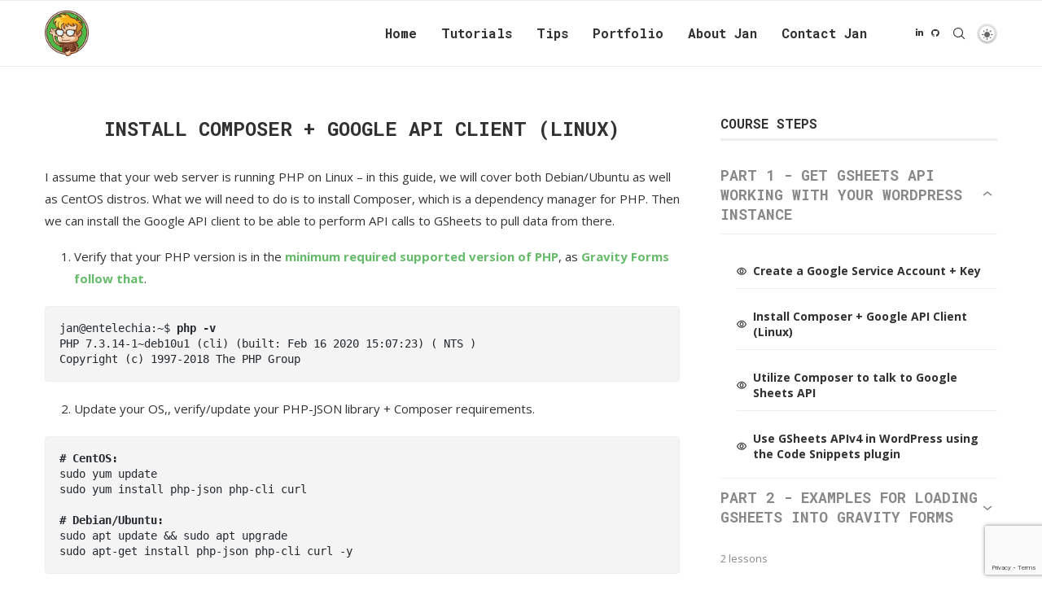

--- FILE ---
content_type: text/html; charset=utf-8
request_url: https://www.google.com/recaptcha/api2/anchor?ar=1&k=6LeS2WUaAAAAAPkUy31aDc_gktPY4IKbPEuk3abd&co=aHR0cHM6Ly9iYWNoZWxvci10ZWNoLmNvbTo0NDM.&hl=en&v=PoyoqOPhxBO7pBk68S4YbpHZ&size=invisible&anchor-ms=20000&execute-ms=30000&cb=djlp0cri0kvn
body_size: 48674
content:
<!DOCTYPE HTML><html dir="ltr" lang="en"><head><meta http-equiv="Content-Type" content="text/html; charset=UTF-8">
<meta http-equiv="X-UA-Compatible" content="IE=edge">
<title>reCAPTCHA</title>
<style type="text/css">
/* cyrillic-ext */
@font-face {
  font-family: 'Roboto';
  font-style: normal;
  font-weight: 400;
  font-stretch: 100%;
  src: url(//fonts.gstatic.com/s/roboto/v48/KFO7CnqEu92Fr1ME7kSn66aGLdTylUAMa3GUBHMdazTgWw.woff2) format('woff2');
  unicode-range: U+0460-052F, U+1C80-1C8A, U+20B4, U+2DE0-2DFF, U+A640-A69F, U+FE2E-FE2F;
}
/* cyrillic */
@font-face {
  font-family: 'Roboto';
  font-style: normal;
  font-weight: 400;
  font-stretch: 100%;
  src: url(//fonts.gstatic.com/s/roboto/v48/KFO7CnqEu92Fr1ME7kSn66aGLdTylUAMa3iUBHMdazTgWw.woff2) format('woff2');
  unicode-range: U+0301, U+0400-045F, U+0490-0491, U+04B0-04B1, U+2116;
}
/* greek-ext */
@font-face {
  font-family: 'Roboto';
  font-style: normal;
  font-weight: 400;
  font-stretch: 100%;
  src: url(//fonts.gstatic.com/s/roboto/v48/KFO7CnqEu92Fr1ME7kSn66aGLdTylUAMa3CUBHMdazTgWw.woff2) format('woff2');
  unicode-range: U+1F00-1FFF;
}
/* greek */
@font-face {
  font-family: 'Roboto';
  font-style: normal;
  font-weight: 400;
  font-stretch: 100%;
  src: url(//fonts.gstatic.com/s/roboto/v48/KFO7CnqEu92Fr1ME7kSn66aGLdTylUAMa3-UBHMdazTgWw.woff2) format('woff2');
  unicode-range: U+0370-0377, U+037A-037F, U+0384-038A, U+038C, U+038E-03A1, U+03A3-03FF;
}
/* math */
@font-face {
  font-family: 'Roboto';
  font-style: normal;
  font-weight: 400;
  font-stretch: 100%;
  src: url(//fonts.gstatic.com/s/roboto/v48/KFO7CnqEu92Fr1ME7kSn66aGLdTylUAMawCUBHMdazTgWw.woff2) format('woff2');
  unicode-range: U+0302-0303, U+0305, U+0307-0308, U+0310, U+0312, U+0315, U+031A, U+0326-0327, U+032C, U+032F-0330, U+0332-0333, U+0338, U+033A, U+0346, U+034D, U+0391-03A1, U+03A3-03A9, U+03B1-03C9, U+03D1, U+03D5-03D6, U+03F0-03F1, U+03F4-03F5, U+2016-2017, U+2034-2038, U+203C, U+2040, U+2043, U+2047, U+2050, U+2057, U+205F, U+2070-2071, U+2074-208E, U+2090-209C, U+20D0-20DC, U+20E1, U+20E5-20EF, U+2100-2112, U+2114-2115, U+2117-2121, U+2123-214F, U+2190, U+2192, U+2194-21AE, U+21B0-21E5, U+21F1-21F2, U+21F4-2211, U+2213-2214, U+2216-22FF, U+2308-230B, U+2310, U+2319, U+231C-2321, U+2336-237A, U+237C, U+2395, U+239B-23B7, U+23D0, U+23DC-23E1, U+2474-2475, U+25AF, U+25B3, U+25B7, U+25BD, U+25C1, U+25CA, U+25CC, U+25FB, U+266D-266F, U+27C0-27FF, U+2900-2AFF, U+2B0E-2B11, U+2B30-2B4C, U+2BFE, U+3030, U+FF5B, U+FF5D, U+1D400-1D7FF, U+1EE00-1EEFF;
}
/* symbols */
@font-face {
  font-family: 'Roboto';
  font-style: normal;
  font-weight: 400;
  font-stretch: 100%;
  src: url(//fonts.gstatic.com/s/roboto/v48/KFO7CnqEu92Fr1ME7kSn66aGLdTylUAMaxKUBHMdazTgWw.woff2) format('woff2');
  unicode-range: U+0001-000C, U+000E-001F, U+007F-009F, U+20DD-20E0, U+20E2-20E4, U+2150-218F, U+2190, U+2192, U+2194-2199, U+21AF, U+21E6-21F0, U+21F3, U+2218-2219, U+2299, U+22C4-22C6, U+2300-243F, U+2440-244A, U+2460-24FF, U+25A0-27BF, U+2800-28FF, U+2921-2922, U+2981, U+29BF, U+29EB, U+2B00-2BFF, U+4DC0-4DFF, U+FFF9-FFFB, U+10140-1018E, U+10190-1019C, U+101A0, U+101D0-101FD, U+102E0-102FB, U+10E60-10E7E, U+1D2C0-1D2D3, U+1D2E0-1D37F, U+1F000-1F0FF, U+1F100-1F1AD, U+1F1E6-1F1FF, U+1F30D-1F30F, U+1F315, U+1F31C, U+1F31E, U+1F320-1F32C, U+1F336, U+1F378, U+1F37D, U+1F382, U+1F393-1F39F, U+1F3A7-1F3A8, U+1F3AC-1F3AF, U+1F3C2, U+1F3C4-1F3C6, U+1F3CA-1F3CE, U+1F3D4-1F3E0, U+1F3ED, U+1F3F1-1F3F3, U+1F3F5-1F3F7, U+1F408, U+1F415, U+1F41F, U+1F426, U+1F43F, U+1F441-1F442, U+1F444, U+1F446-1F449, U+1F44C-1F44E, U+1F453, U+1F46A, U+1F47D, U+1F4A3, U+1F4B0, U+1F4B3, U+1F4B9, U+1F4BB, U+1F4BF, U+1F4C8-1F4CB, U+1F4D6, U+1F4DA, U+1F4DF, U+1F4E3-1F4E6, U+1F4EA-1F4ED, U+1F4F7, U+1F4F9-1F4FB, U+1F4FD-1F4FE, U+1F503, U+1F507-1F50B, U+1F50D, U+1F512-1F513, U+1F53E-1F54A, U+1F54F-1F5FA, U+1F610, U+1F650-1F67F, U+1F687, U+1F68D, U+1F691, U+1F694, U+1F698, U+1F6AD, U+1F6B2, U+1F6B9-1F6BA, U+1F6BC, U+1F6C6-1F6CF, U+1F6D3-1F6D7, U+1F6E0-1F6EA, U+1F6F0-1F6F3, U+1F6F7-1F6FC, U+1F700-1F7FF, U+1F800-1F80B, U+1F810-1F847, U+1F850-1F859, U+1F860-1F887, U+1F890-1F8AD, U+1F8B0-1F8BB, U+1F8C0-1F8C1, U+1F900-1F90B, U+1F93B, U+1F946, U+1F984, U+1F996, U+1F9E9, U+1FA00-1FA6F, U+1FA70-1FA7C, U+1FA80-1FA89, U+1FA8F-1FAC6, U+1FACE-1FADC, U+1FADF-1FAE9, U+1FAF0-1FAF8, U+1FB00-1FBFF;
}
/* vietnamese */
@font-face {
  font-family: 'Roboto';
  font-style: normal;
  font-weight: 400;
  font-stretch: 100%;
  src: url(//fonts.gstatic.com/s/roboto/v48/KFO7CnqEu92Fr1ME7kSn66aGLdTylUAMa3OUBHMdazTgWw.woff2) format('woff2');
  unicode-range: U+0102-0103, U+0110-0111, U+0128-0129, U+0168-0169, U+01A0-01A1, U+01AF-01B0, U+0300-0301, U+0303-0304, U+0308-0309, U+0323, U+0329, U+1EA0-1EF9, U+20AB;
}
/* latin-ext */
@font-face {
  font-family: 'Roboto';
  font-style: normal;
  font-weight: 400;
  font-stretch: 100%;
  src: url(//fonts.gstatic.com/s/roboto/v48/KFO7CnqEu92Fr1ME7kSn66aGLdTylUAMa3KUBHMdazTgWw.woff2) format('woff2');
  unicode-range: U+0100-02BA, U+02BD-02C5, U+02C7-02CC, U+02CE-02D7, U+02DD-02FF, U+0304, U+0308, U+0329, U+1D00-1DBF, U+1E00-1E9F, U+1EF2-1EFF, U+2020, U+20A0-20AB, U+20AD-20C0, U+2113, U+2C60-2C7F, U+A720-A7FF;
}
/* latin */
@font-face {
  font-family: 'Roboto';
  font-style: normal;
  font-weight: 400;
  font-stretch: 100%;
  src: url(//fonts.gstatic.com/s/roboto/v48/KFO7CnqEu92Fr1ME7kSn66aGLdTylUAMa3yUBHMdazQ.woff2) format('woff2');
  unicode-range: U+0000-00FF, U+0131, U+0152-0153, U+02BB-02BC, U+02C6, U+02DA, U+02DC, U+0304, U+0308, U+0329, U+2000-206F, U+20AC, U+2122, U+2191, U+2193, U+2212, U+2215, U+FEFF, U+FFFD;
}
/* cyrillic-ext */
@font-face {
  font-family: 'Roboto';
  font-style: normal;
  font-weight: 500;
  font-stretch: 100%;
  src: url(//fonts.gstatic.com/s/roboto/v48/KFO7CnqEu92Fr1ME7kSn66aGLdTylUAMa3GUBHMdazTgWw.woff2) format('woff2');
  unicode-range: U+0460-052F, U+1C80-1C8A, U+20B4, U+2DE0-2DFF, U+A640-A69F, U+FE2E-FE2F;
}
/* cyrillic */
@font-face {
  font-family: 'Roboto';
  font-style: normal;
  font-weight: 500;
  font-stretch: 100%;
  src: url(//fonts.gstatic.com/s/roboto/v48/KFO7CnqEu92Fr1ME7kSn66aGLdTylUAMa3iUBHMdazTgWw.woff2) format('woff2');
  unicode-range: U+0301, U+0400-045F, U+0490-0491, U+04B0-04B1, U+2116;
}
/* greek-ext */
@font-face {
  font-family: 'Roboto';
  font-style: normal;
  font-weight: 500;
  font-stretch: 100%;
  src: url(//fonts.gstatic.com/s/roboto/v48/KFO7CnqEu92Fr1ME7kSn66aGLdTylUAMa3CUBHMdazTgWw.woff2) format('woff2');
  unicode-range: U+1F00-1FFF;
}
/* greek */
@font-face {
  font-family: 'Roboto';
  font-style: normal;
  font-weight: 500;
  font-stretch: 100%;
  src: url(//fonts.gstatic.com/s/roboto/v48/KFO7CnqEu92Fr1ME7kSn66aGLdTylUAMa3-UBHMdazTgWw.woff2) format('woff2');
  unicode-range: U+0370-0377, U+037A-037F, U+0384-038A, U+038C, U+038E-03A1, U+03A3-03FF;
}
/* math */
@font-face {
  font-family: 'Roboto';
  font-style: normal;
  font-weight: 500;
  font-stretch: 100%;
  src: url(//fonts.gstatic.com/s/roboto/v48/KFO7CnqEu92Fr1ME7kSn66aGLdTylUAMawCUBHMdazTgWw.woff2) format('woff2');
  unicode-range: U+0302-0303, U+0305, U+0307-0308, U+0310, U+0312, U+0315, U+031A, U+0326-0327, U+032C, U+032F-0330, U+0332-0333, U+0338, U+033A, U+0346, U+034D, U+0391-03A1, U+03A3-03A9, U+03B1-03C9, U+03D1, U+03D5-03D6, U+03F0-03F1, U+03F4-03F5, U+2016-2017, U+2034-2038, U+203C, U+2040, U+2043, U+2047, U+2050, U+2057, U+205F, U+2070-2071, U+2074-208E, U+2090-209C, U+20D0-20DC, U+20E1, U+20E5-20EF, U+2100-2112, U+2114-2115, U+2117-2121, U+2123-214F, U+2190, U+2192, U+2194-21AE, U+21B0-21E5, U+21F1-21F2, U+21F4-2211, U+2213-2214, U+2216-22FF, U+2308-230B, U+2310, U+2319, U+231C-2321, U+2336-237A, U+237C, U+2395, U+239B-23B7, U+23D0, U+23DC-23E1, U+2474-2475, U+25AF, U+25B3, U+25B7, U+25BD, U+25C1, U+25CA, U+25CC, U+25FB, U+266D-266F, U+27C0-27FF, U+2900-2AFF, U+2B0E-2B11, U+2B30-2B4C, U+2BFE, U+3030, U+FF5B, U+FF5D, U+1D400-1D7FF, U+1EE00-1EEFF;
}
/* symbols */
@font-face {
  font-family: 'Roboto';
  font-style: normal;
  font-weight: 500;
  font-stretch: 100%;
  src: url(//fonts.gstatic.com/s/roboto/v48/KFO7CnqEu92Fr1ME7kSn66aGLdTylUAMaxKUBHMdazTgWw.woff2) format('woff2');
  unicode-range: U+0001-000C, U+000E-001F, U+007F-009F, U+20DD-20E0, U+20E2-20E4, U+2150-218F, U+2190, U+2192, U+2194-2199, U+21AF, U+21E6-21F0, U+21F3, U+2218-2219, U+2299, U+22C4-22C6, U+2300-243F, U+2440-244A, U+2460-24FF, U+25A0-27BF, U+2800-28FF, U+2921-2922, U+2981, U+29BF, U+29EB, U+2B00-2BFF, U+4DC0-4DFF, U+FFF9-FFFB, U+10140-1018E, U+10190-1019C, U+101A0, U+101D0-101FD, U+102E0-102FB, U+10E60-10E7E, U+1D2C0-1D2D3, U+1D2E0-1D37F, U+1F000-1F0FF, U+1F100-1F1AD, U+1F1E6-1F1FF, U+1F30D-1F30F, U+1F315, U+1F31C, U+1F31E, U+1F320-1F32C, U+1F336, U+1F378, U+1F37D, U+1F382, U+1F393-1F39F, U+1F3A7-1F3A8, U+1F3AC-1F3AF, U+1F3C2, U+1F3C4-1F3C6, U+1F3CA-1F3CE, U+1F3D4-1F3E0, U+1F3ED, U+1F3F1-1F3F3, U+1F3F5-1F3F7, U+1F408, U+1F415, U+1F41F, U+1F426, U+1F43F, U+1F441-1F442, U+1F444, U+1F446-1F449, U+1F44C-1F44E, U+1F453, U+1F46A, U+1F47D, U+1F4A3, U+1F4B0, U+1F4B3, U+1F4B9, U+1F4BB, U+1F4BF, U+1F4C8-1F4CB, U+1F4D6, U+1F4DA, U+1F4DF, U+1F4E3-1F4E6, U+1F4EA-1F4ED, U+1F4F7, U+1F4F9-1F4FB, U+1F4FD-1F4FE, U+1F503, U+1F507-1F50B, U+1F50D, U+1F512-1F513, U+1F53E-1F54A, U+1F54F-1F5FA, U+1F610, U+1F650-1F67F, U+1F687, U+1F68D, U+1F691, U+1F694, U+1F698, U+1F6AD, U+1F6B2, U+1F6B9-1F6BA, U+1F6BC, U+1F6C6-1F6CF, U+1F6D3-1F6D7, U+1F6E0-1F6EA, U+1F6F0-1F6F3, U+1F6F7-1F6FC, U+1F700-1F7FF, U+1F800-1F80B, U+1F810-1F847, U+1F850-1F859, U+1F860-1F887, U+1F890-1F8AD, U+1F8B0-1F8BB, U+1F8C0-1F8C1, U+1F900-1F90B, U+1F93B, U+1F946, U+1F984, U+1F996, U+1F9E9, U+1FA00-1FA6F, U+1FA70-1FA7C, U+1FA80-1FA89, U+1FA8F-1FAC6, U+1FACE-1FADC, U+1FADF-1FAE9, U+1FAF0-1FAF8, U+1FB00-1FBFF;
}
/* vietnamese */
@font-face {
  font-family: 'Roboto';
  font-style: normal;
  font-weight: 500;
  font-stretch: 100%;
  src: url(//fonts.gstatic.com/s/roboto/v48/KFO7CnqEu92Fr1ME7kSn66aGLdTylUAMa3OUBHMdazTgWw.woff2) format('woff2');
  unicode-range: U+0102-0103, U+0110-0111, U+0128-0129, U+0168-0169, U+01A0-01A1, U+01AF-01B0, U+0300-0301, U+0303-0304, U+0308-0309, U+0323, U+0329, U+1EA0-1EF9, U+20AB;
}
/* latin-ext */
@font-face {
  font-family: 'Roboto';
  font-style: normal;
  font-weight: 500;
  font-stretch: 100%;
  src: url(//fonts.gstatic.com/s/roboto/v48/KFO7CnqEu92Fr1ME7kSn66aGLdTylUAMa3KUBHMdazTgWw.woff2) format('woff2');
  unicode-range: U+0100-02BA, U+02BD-02C5, U+02C7-02CC, U+02CE-02D7, U+02DD-02FF, U+0304, U+0308, U+0329, U+1D00-1DBF, U+1E00-1E9F, U+1EF2-1EFF, U+2020, U+20A0-20AB, U+20AD-20C0, U+2113, U+2C60-2C7F, U+A720-A7FF;
}
/* latin */
@font-face {
  font-family: 'Roboto';
  font-style: normal;
  font-weight: 500;
  font-stretch: 100%;
  src: url(//fonts.gstatic.com/s/roboto/v48/KFO7CnqEu92Fr1ME7kSn66aGLdTylUAMa3yUBHMdazQ.woff2) format('woff2');
  unicode-range: U+0000-00FF, U+0131, U+0152-0153, U+02BB-02BC, U+02C6, U+02DA, U+02DC, U+0304, U+0308, U+0329, U+2000-206F, U+20AC, U+2122, U+2191, U+2193, U+2212, U+2215, U+FEFF, U+FFFD;
}
/* cyrillic-ext */
@font-face {
  font-family: 'Roboto';
  font-style: normal;
  font-weight: 900;
  font-stretch: 100%;
  src: url(//fonts.gstatic.com/s/roboto/v48/KFO7CnqEu92Fr1ME7kSn66aGLdTylUAMa3GUBHMdazTgWw.woff2) format('woff2');
  unicode-range: U+0460-052F, U+1C80-1C8A, U+20B4, U+2DE0-2DFF, U+A640-A69F, U+FE2E-FE2F;
}
/* cyrillic */
@font-face {
  font-family: 'Roboto';
  font-style: normal;
  font-weight: 900;
  font-stretch: 100%;
  src: url(//fonts.gstatic.com/s/roboto/v48/KFO7CnqEu92Fr1ME7kSn66aGLdTylUAMa3iUBHMdazTgWw.woff2) format('woff2');
  unicode-range: U+0301, U+0400-045F, U+0490-0491, U+04B0-04B1, U+2116;
}
/* greek-ext */
@font-face {
  font-family: 'Roboto';
  font-style: normal;
  font-weight: 900;
  font-stretch: 100%;
  src: url(//fonts.gstatic.com/s/roboto/v48/KFO7CnqEu92Fr1ME7kSn66aGLdTylUAMa3CUBHMdazTgWw.woff2) format('woff2');
  unicode-range: U+1F00-1FFF;
}
/* greek */
@font-face {
  font-family: 'Roboto';
  font-style: normal;
  font-weight: 900;
  font-stretch: 100%;
  src: url(//fonts.gstatic.com/s/roboto/v48/KFO7CnqEu92Fr1ME7kSn66aGLdTylUAMa3-UBHMdazTgWw.woff2) format('woff2');
  unicode-range: U+0370-0377, U+037A-037F, U+0384-038A, U+038C, U+038E-03A1, U+03A3-03FF;
}
/* math */
@font-face {
  font-family: 'Roboto';
  font-style: normal;
  font-weight: 900;
  font-stretch: 100%;
  src: url(//fonts.gstatic.com/s/roboto/v48/KFO7CnqEu92Fr1ME7kSn66aGLdTylUAMawCUBHMdazTgWw.woff2) format('woff2');
  unicode-range: U+0302-0303, U+0305, U+0307-0308, U+0310, U+0312, U+0315, U+031A, U+0326-0327, U+032C, U+032F-0330, U+0332-0333, U+0338, U+033A, U+0346, U+034D, U+0391-03A1, U+03A3-03A9, U+03B1-03C9, U+03D1, U+03D5-03D6, U+03F0-03F1, U+03F4-03F5, U+2016-2017, U+2034-2038, U+203C, U+2040, U+2043, U+2047, U+2050, U+2057, U+205F, U+2070-2071, U+2074-208E, U+2090-209C, U+20D0-20DC, U+20E1, U+20E5-20EF, U+2100-2112, U+2114-2115, U+2117-2121, U+2123-214F, U+2190, U+2192, U+2194-21AE, U+21B0-21E5, U+21F1-21F2, U+21F4-2211, U+2213-2214, U+2216-22FF, U+2308-230B, U+2310, U+2319, U+231C-2321, U+2336-237A, U+237C, U+2395, U+239B-23B7, U+23D0, U+23DC-23E1, U+2474-2475, U+25AF, U+25B3, U+25B7, U+25BD, U+25C1, U+25CA, U+25CC, U+25FB, U+266D-266F, U+27C0-27FF, U+2900-2AFF, U+2B0E-2B11, U+2B30-2B4C, U+2BFE, U+3030, U+FF5B, U+FF5D, U+1D400-1D7FF, U+1EE00-1EEFF;
}
/* symbols */
@font-face {
  font-family: 'Roboto';
  font-style: normal;
  font-weight: 900;
  font-stretch: 100%;
  src: url(//fonts.gstatic.com/s/roboto/v48/KFO7CnqEu92Fr1ME7kSn66aGLdTylUAMaxKUBHMdazTgWw.woff2) format('woff2');
  unicode-range: U+0001-000C, U+000E-001F, U+007F-009F, U+20DD-20E0, U+20E2-20E4, U+2150-218F, U+2190, U+2192, U+2194-2199, U+21AF, U+21E6-21F0, U+21F3, U+2218-2219, U+2299, U+22C4-22C6, U+2300-243F, U+2440-244A, U+2460-24FF, U+25A0-27BF, U+2800-28FF, U+2921-2922, U+2981, U+29BF, U+29EB, U+2B00-2BFF, U+4DC0-4DFF, U+FFF9-FFFB, U+10140-1018E, U+10190-1019C, U+101A0, U+101D0-101FD, U+102E0-102FB, U+10E60-10E7E, U+1D2C0-1D2D3, U+1D2E0-1D37F, U+1F000-1F0FF, U+1F100-1F1AD, U+1F1E6-1F1FF, U+1F30D-1F30F, U+1F315, U+1F31C, U+1F31E, U+1F320-1F32C, U+1F336, U+1F378, U+1F37D, U+1F382, U+1F393-1F39F, U+1F3A7-1F3A8, U+1F3AC-1F3AF, U+1F3C2, U+1F3C4-1F3C6, U+1F3CA-1F3CE, U+1F3D4-1F3E0, U+1F3ED, U+1F3F1-1F3F3, U+1F3F5-1F3F7, U+1F408, U+1F415, U+1F41F, U+1F426, U+1F43F, U+1F441-1F442, U+1F444, U+1F446-1F449, U+1F44C-1F44E, U+1F453, U+1F46A, U+1F47D, U+1F4A3, U+1F4B0, U+1F4B3, U+1F4B9, U+1F4BB, U+1F4BF, U+1F4C8-1F4CB, U+1F4D6, U+1F4DA, U+1F4DF, U+1F4E3-1F4E6, U+1F4EA-1F4ED, U+1F4F7, U+1F4F9-1F4FB, U+1F4FD-1F4FE, U+1F503, U+1F507-1F50B, U+1F50D, U+1F512-1F513, U+1F53E-1F54A, U+1F54F-1F5FA, U+1F610, U+1F650-1F67F, U+1F687, U+1F68D, U+1F691, U+1F694, U+1F698, U+1F6AD, U+1F6B2, U+1F6B9-1F6BA, U+1F6BC, U+1F6C6-1F6CF, U+1F6D3-1F6D7, U+1F6E0-1F6EA, U+1F6F0-1F6F3, U+1F6F7-1F6FC, U+1F700-1F7FF, U+1F800-1F80B, U+1F810-1F847, U+1F850-1F859, U+1F860-1F887, U+1F890-1F8AD, U+1F8B0-1F8BB, U+1F8C0-1F8C1, U+1F900-1F90B, U+1F93B, U+1F946, U+1F984, U+1F996, U+1F9E9, U+1FA00-1FA6F, U+1FA70-1FA7C, U+1FA80-1FA89, U+1FA8F-1FAC6, U+1FACE-1FADC, U+1FADF-1FAE9, U+1FAF0-1FAF8, U+1FB00-1FBFF;
}
/* vietnamese */
@font-face {
  font-family: 'Roboto';
  font-style: normal;
  font-weight: 900;
  font-stretch: 100%;
  src: url(//fonts.gstatic.com/s/roboto/v48/KFO7CnqEu92Fr1ME7kSn66aGLdTylUAMa3OUBHMdazTgWw.woff2) format('woff2');
  unicode-range: U+0102-0103, U+0110-0111, U+0128-0129, U+0168-0169, U+01A0-01A1, U+01AF-01B0, U+0300-0301, U+0303-0304, U+0308-0309, U+0323, U+0329, U+1EA0-1EF9, U+20AB;
}
/* latin-ext */
@font-face {
  font-family: 'Roboto';
  font-style: normal;
  font-weight: 900;
  font-stretch: 100%;
  src: url(//fonts.gstatic.com/s/roboto/v48/KFO7CnqEu92Fr1ME7kSn66aGLdTylUAMa3KUBHMdazTgWw.woff2) format('woff2');
  unicode-range: U+0100-02BA, U+02BD-02C5, U+02C7-02CC, U+02CE-02D7, U+02DD-02FF, U+0304, U+0308, U+0329, U+1D00-1DBF, U+1E00-1E9F, U+1EF2-1EFF, U+2020, U+20A0-20AB, U+20AD-20C0, U+2113, U+2C60-2C7F, U+A720-A7FF;
}
/* latin */
@font-face {
  font-family: 'Roboto';
  font-style: normal;
  font-weight: 900;
  font-stretch: 100%;
  src: url(//fonts.gstatic.com/s/roboto/v48/KFO7CnqEu92Fr1ME7kSn66aGLdTylUAMa3yUBHMdazQ.woff2) format('woff2');
  unicode-range: U+0000-00FF, U+0131, U+0152-0153, U+02BB-02BC, U+02C6, U+02DA, U+02DC, U+0304, U+0308, U+0329, U+2000-206F, U+20AC, U+2122, U+2191, U+2193, U+2212, U+2215, U+FEFF, U+FFFD;
}

</style>
<link rel="stylesheet" type="text/css" href="https://www.gstatic.com/recaptcha/releases/PoyoqOPhxBO7pBk68S4YbpHZ/styles__ltr.css">
<script nonce="0OmGDUkk76aEwXq4aXZLbg" type="text/javascript">window['__recaptcha_api'] = 'https://www.google.com/recaptcha/api2/';</script>
<script type="text/javascript" src="https://www.gstatic.com/recaptcha/releases/PoyoqOPhxBO7pBk68S4YbpHZ/recaptcha__en.js" nonce="0OmGDUkk76aEwXq4aXZLbg">
      
    </script></head>
<body><div id="rc-anchor-alert" class="rc-anchor-alert"></div>
<input type="hidden" id="recaptcha-token" value="[base64]">
<script type="text/javascript" nonce="0OmGDUkk76aEwXq4aXZLbg">
      recaptcha.anchor.Main.init("[\x22ainput\x22,[\x22bgdata\x22,\x22\x22,\[base64]/[base64]/MjU1Ong/[base64]/[base64]/[base64]/[base64]/[base64]/[base64]/[base64]/[base64]/[base64]/[base64]/[base64]/[base64]/[base64]/[base64]/[base64]\\u003d\x22,\[base64]\\u003d\\u003d\x22,\[base64]/Dm8K0w7nCqcKYw6pjwqN2BTLDnGN9w7bCqMK9FMKAwp/CnsK5wrcsAcOYEMKcwrhaw4sDVQcnZj3DjsOIw7LDrRnCgWjDnFTDnlAyQFE+Ux/CvcKoa1wow4/CsMK4wrZbD8O3wqJ3WDTCrHcsw4nCkMOww77DvFkhWQ/CgFRBwqkDCsOSwoHCgxDDusOMw6ElwqoMw69kw6gewrvDnsOXw6XCrsOJLcK+w4dyw4nCpi4nS8OjDsKAw4bDtMKtwrjDnMKVaMKgw5rCvyd9wq1/wptxeA/DvX7DoAVsRCMWw5tTA8OnPcKVw7dWAsKEG8OLajQDw67CocK9w7PDkEPDrRHDin5mw75OwpZ2worCkSRdwp3Chh8MB8KFwrNmwoXCtcKTw4kYwpIsE8K8QETDum5JMcKhPCMqwrvCscO/[base64]/[base64]/DksOow6bDimowQcK9G8OnIcO6w7UxA8K1LMKfwoDDsWrCp8OiwrpFw4TCozcHIHDCosO5wrxXC0www5xRw50cQ8K1w4nCrEgzw5QgHDTDqMKuwq9Hw7bDncKZbMKXdWx4Bh1Se8O4wq/[base64]/wpwyw77Ck8KHw4MrCsKiVjDCq8OAw6LChcK0w75ET8OdXsOUw5jCvhRzQcKsw47DtcKlwrs/[base64]/ChMKowqJRIcORaMKDwoQiwp3CjsKESFTDksKzw5zDo108wqU0acKPwpBud3TDhsK5OEhrw5vCt2BMwozDqX7CmR/[base64]/Dt8KuwrE/[base64]/JT/DiHDCmMO1worDn8KRwpvDkMOfJn4Ywrd4TCFuSsOHTBvCgsK/[base64]/w7BdTDbConvDvBtvw58iX3rCmnTCvcOmw4hcKnAXw6HCi8KIw6zCqMK5MClcw4UTw59AAj1PO8KoUQLCt8OOwqzCscKowpjDpMOjwpjCgzLCqMOUHAvCswJPRRVLw7/[base64]/CucOwwqg5FsOgHMKCw5IrMMOQSMKVw4kaw4hjwpLDiMO5woLCtxXDs8Klw7koIcOzGMKkfMKPb2LDgMOWYBpMfi85w4F7wpnCgcOjwog+w63CkQQIw4jCvsOSwqrDosOSw6/[base64]/bDPDm153woZ5T8OnHVhdQRNhwqjCsMKHDE3DosOmw6vDvsOhd3M1UxjDiMOMYMKCQDEKWVh6w4LDm0dSw6vCucOCGUwmw6zCt8KGwopWw7sfw6TCrUJRw4wNSDVJwrLDuMKGwpbCtnbDlApNUsK0P8O9wqDDg8O0w7EBNFddfi09T8ONScK/LcO8GVnClsKmeMKhNcKOwrDCgBTCvgZsekc2wo3Cr8OjSlPCvcKmcB3ClsKHZ1rDqxjDgivDvxPCvMK4w5gRw6XCkAVkfnrDhsO0fcKmwpF4dVrDlMKxFTkWwqQkJDZAFEU7w4jCj8O+wq5fwrnCgsOeIcO5X8KmDg/CisKTOcODGsOEw6l/[base64]/Ct8KWacKeCsKJSSFOwqJIEzPCjsKAGUtBw4jDqcKgVMOICkjCg3XCuT0nQsKobsK6VMK/[base64]/DuH/[base64]/CsmXCu37Cu0LDqcO9PVDDr8O+NMKrVsOWLXtTw6HCkkXDpi0BwpzCjcO4w4RCM8K4OnB/GMKpw4AwwqHDh8OEO8KJcThQwo3DkT7DnHorMBLDssObwp5KwodKwojCgmjCscK9b8OVwoMHEsO3HsKIw7PDtSsTEcOfQWjCoAvCuiEuH8Ocw6jDtjw1UMKWw7xFd8OXHw/CvsK9YcKaEcOuSD3CmsK9SMK+F21TbkTDgMOPBMKiwpgsKHdow4VcYcKCw7zDjcOCLcKFwrRzR1/DsGbCiVBrJ8KlMsKOw7rDrzjDmMKNEMOZDWLCvcOaN3UaYGDCmy7CkMOdw7DDqTHChHRbw5RSUSsnEHBAdMK4wr/DvEzCl2TDk8KFw6E+wrMswpgAecKKY8OOw55mJz8vPw3DoggLeMO1woJHwpTClMOnTcKwwrTCmcOVwovCmcO7O8KkwpNQVMOcwr7CpcOqw6LDicOnw7YYGsKAa8KWw4XDqsKLw7FvwpLDm8Kkeh5/LjZowrVTY1NOw4Unw5xXTWnCm8Oww7pSwpZMTxvCksOYEC/[base64]/wpJ9wpwKwoLCrE3CrMOmBBnCh1zDrsKbOEnCosK8QjnCpcOyVWskw7bChlrDkcOeTMKcax3CnMKww7rDlsK1wozDux41f2FSb8KHOnBdwptNfcO+wp1NNVQ+w5jCuz02IRpnw4zCncOoQ8Oyw7tqw5p2w5gkwq/Dp2xfCx95CzN8UHfCi8OtFQUtIFHDpDDDlx3Di8OWEkcKFFE1acK7wq3Dn1R1AxAuw6LCgMOhMMOZw44EKMODElYPG27CpsK8ICXCjyVNScK+w6XCt8O3F8KcIcO1Lg/DgsOcwp/CimTDrzl7DsKOw7jDqMO7wq4aw58qw7rDnUnCjRsuH8OEwrvDjsKTEDAib8K4w6oOwrHDpkTDvMO6UhlPw5w8wpk/[base64]/CrFgiGMKlbVbDtMKVwq/CrHIJYsOJOcOlwoJIwrLCssOkPWI2wqjDoMOOwrsoNyPCtcK+w4AQw5jCjsOIPcOrUzlQwqnCu8OIwrFxwpjCn2XCgRITK8KNwqQnBDwkBMKoAMOQwojCi8KUw67Dv8KVw4xtwpzCt8OWIMONE8OFTEHCscOjwqwfwplQwrFAHg/CpmrCiHt8F8O6O07CncKEN8KRbGbCuMO4QcK7cljDs8OHVgPDt0/Ds8OiCcKRCzHDmMKTWW0SaEtUdMOzFCg6w6ViW8KIw4drworDgWUpwpnDl8Krw4bDhsOHDMK6XnkMOCt2bB/Dv8K8M1lvJMKDWmLCnsKTw7rCs0oQw5zCmcOpX3EAwrU+DsKTecOEHjLCg8KRwpEwFHfDvsOIMsKew4g9wpfDuknCuxzDjgBRw744w7zDlMO3wrcfIG3CiMKcwojDpwtEw6jDq8KdLcKZw4HDvknDtMK7wpvCl8KIw7/CkcOwwrHClHLDksOtw4lWSgQTwpDCt8OCw43DvSswZjjCtXMaYMK4EsO8w5rDtMKxwq8Ewq0cUMKHMQfDiS3DrmjDmMKGHMOHwqJSGsOrG8K/[base64]/ClmnDgyjCs0BWwppKQQtFBMK3WMKyamJyCAJwBcOOwp/DkSnDrsOJw53DlG/CscKFwpc2ByLCosKmL8KKc3ctwo1fwpbCvsKMw57DscK4w6UXCcONw75hbcOVGlJ+Sl/CqWzDlDnDqcKfwobChsK+wpTDlQZlMMOVbRrDrsKOwpNHIUDDq3DDkXvDosK0wqbDpMKuw7BOEm/CiDbCuWA4EcKBwo/DrS3CqkjCtH5TMMOFwpgPAS4pG8KWwpFPwrrCgMOKwoZrw7zDtXohwqzCjU/[base64]/Cu8Ofw6LDjAPDqF/DrcKKVFvClsKNTcO6e8KFWcKBajzDtsOPwo09wr/CumFyRyrCm8KXw58MX8KAKmnCghnDtVEWwoZcZipQwroYSsOkI3nCnCPCjsOsw7dUwpcSw7zCoFHDl8KBwrt9woZQwrYJwoU6WwLCvsKFwp9xIMK/XcOCwqpYUDBANB0LLMKDw6Q+w57DmFoLwpzDg0g5JsK/IMKmf8KmfsKuw6AISsOkw6I8w5zDkSRbw7MQMcKmw5cTfmhywpoXFmLDi25Swr5+MMO0w7HCpsK2N21+wrNcDxvCgh/[base64]/DpMOOS2vDqcO3wqcBw40tEgA3N8OYJBRFwqPDvsOMXjweflJjDcKbZsO+PR/CihlsfsKwI8K4SX0Wwr/DtMOAdsKHwp1ZWBrDlXh8fELDg8O6w7rCpAnChRzDoWPCrcO9GTFWUMKAaTFtwp87w6zCvMOGH8KmLsKrCAp8wojCk1wmPMOFw5rCvcKLAsOTw4/Dr8O5A25EDMOeAcOAwoPDpXLDg8KBQnTClMOKRyTDisOjaTYvwrRzwroEw5zCswjDscOcw70aQMOlL8OQCMK9SsOQUsO6Y8OmVMKYwrhDw5ASwoFDwqV4B8KGTGrCscKYNwU4XkAlA8OIaMKrH8KqwohNQGrDpm3CkEfCncOAw7R6XTzDrMKiw7zCksOtwpHCvcO/w5JTfcKlED4JwrPClcOASynCrV8vScKZKTvDpMKvw5VtC8O4w75/[base64]/CqSLCnF/DtUDCjGLCg8Kxw5XDm8O0GE9XwrR4wpHDm1fDkcKVwq7DvEZ/[base64]/[base64]/DksKlwpMNSl/Cv8Kkwo4dwpwcBsOQWcK+w53DgCIkccOmOMKiw67DpMOdSAdMwpXDnkbDjXbCiBBGHxAHHDDCnMO/I1BQw5bClBvDmDvCiMKiw5nDnMKqd2zCi0/CiWBkXE/Dv2/[base64]/w59ITsKRZ1ZRBGlDBcKABcKvwpVAUgHCm8OtZjXClsOpwpXDqcKQwq4dQsKEBsOwA8K1Txcxw5kLTSnCksOKwps9w4NAPhZrwprCpDHDvsObwp5+w6orEcOyA8KNw4kEwrIow4DChRDDhsOJODAVw47DnznCpDHCkwDDgg/DkTfChMK+wrBzeMKQSGYSeMK9a8KCQWkAflnChSHDlMKPw7/CqgBHwoEbR2Ziw4cWwrR3w7rCh2HCjw1Hw54wHlHDhsKyw6HCs8KhMBBrPsKMPih5wo8sNcOMUsOzXsO7wqkgwoLCjMKbw51OwrxtesKVw5nCmXjDrxJ+w4rCusO+f8KdwrxtE3XCoQbCv8K3JcOrYsKbbQXCoWgnF8KFw4HClcOqwoxtwq/CucO8AsOnICJrVMO9EwRXGSPCscKmwocaw6HDvl/[base64]/Clw9nM0Quw4nDvQ1cwotAwodbw7ZGLcOlw4bDt13Cr8OLw7HDnsK0w4ZWL8KEwr9sw6FzwpohY8KHE8Oiw7/CgMKDw6XDuT/DvMOQw4bCvcK6w7JcZHEmwrbChEzDq8KqVEFSd8OYdg9yw4DDiMKow5jDlD9RwpAlw5dDwpjDvcO+HU8qw5fDtsOOW8O1w6FrCgvCn8OEOiEDw6xWWsKTw6zCmCLColLDgsKaRU3Ds8Ofw7PDkcOUU0bDi8Ojw6QAWGLChsKDwppWwpzCkVR9fkDDryzCmMO/[base64]/GiPCqGvCpG3DnsKxwoTDiMOvM8O4wrVJOcKba8OTwp/DmUPCo05pBMKqwoMEKnlHbFosD8KYcy7Cs8KSwoQ5w5QKwrFJLHLDjgfCg8O5w4nCgVgMwpPCi11mw5jDlhvDlhUqGhHDq8Kjw4HCm8KBwqZFw5HDmSXCicOmw5DCkm/CmAPCq8OaSB9LO8OAwolywqvDnx5ww7h8wo5NEMOsw5E1aQDCi8KBwqN9woMPZMOaCcKIwolXwqIhw4pEw6fCqCPDm8O0YlXDlgJPw5XDvMOHw4t3EjrDhcKKw79qwpNyW2fCnmx1w7DCjHIbwqUEw4bCuiHDlcKrZyw8wrQnwr0/RsOJw5Rqw5fDvcKONxkoVUxSGw1fXG/Dv8ONGCJNw4HDuMKIw5PDjcODwo86w63CgcO3w4zChMOMFCRdw7pqIsKQw7/CiyvDiMO1wrE2woI2RsOFKcKTQlXDj8Kxwo7DsGc9QDQcw7xrDsKVwqHDu8OIIVIkw4NgLcKBQE3DjMOHw4dRFMK4a1/Dt8OPDcOeOX8bY8KwADMbCS8JwqrDrMKDLMOFwpUHOCTDujrCkcOmEV1Dwq1oX8OfDRrCtMKVT14cw4DDh8ObfRB4OcOowqxSCFRlG8KQOUnCjU/[base64]/fhnCiS9KwotVa17CvArDjQbCrMORMMKDM1zDicONwpXCjWN2w4XCu8OYwr3CpMObYcK2AXlgDsKDw4RNAhDCnXjCnxjDmcO9DkBjwogVWERqTMK/[base64]/DqsOCw4jCmBXCqcKVEsOqw58Gw6DDuMO4w5FDM8ObF8Omw4zCkCp1ETfDvT3ChlvDjMKXdMOXFjIBw7xYPHbChcKgP8KTwrI0w7o8w5Esw6HDsMKjwp/Dll89Dy/Dk8OCw6bDhMOBwoXDjXNpwqpbwoLCrVLCmMKCT8O7wp/DpcKmfMOCSWcfIsObwqvDuCbDpsOCQMKMw7lfwqcRwrbDqsONw7jDhV3CvsKGK8KQwpvDvsKRSMKxw4c1wqY8w7ZuUsKAwoR2wq4SaErCo2zDkMOyasOjw7PDgE7CjAh8V1bDl8K5wqvDpcOQwqrClMO6wr/DvwjCq0o9w5NFw4XDrMOtwqrDtcOOw5fCtA3DvsKfJlFjTQ5ew7PDijzDj8KtV8OrI8Onw7rCvsONE8Kcw6vCsHrDvcOURMOEPCXDvnw4wotZwoRZZ8Kuwr3DvTwbwpQVPW9vwpfCtk/DicKaZMO2wr/CrwIoeBvDqwAPchHDqnlGw5wbMMOawoNGMcKFwpAdw6wOF8K/XMO2w7/DuMOQwo1WGV3DtnPCrV0LAlQWw7owwq/CvcOHw5czasOiw5bCsgPCohLDhkPClsKfwqpIw63DqcKRQsO6cMK2wpAnwpEOMQnDgMOCwqfCrsKtKmHDgcKEwozDqys7w4cAw7kIw4NNA1h4w4TDo8Kpfj9Gw693dy5OCMOQTcOtwqZLbmnDu8K/[base64]/[base64]/DqsOwwoNiw5/[base64]/w5TClH8HwobCoCoVKy44eipHeRxmwqU3W8KTGcK3MzzDiXPCv8KIw584TBPDmmRDwp/[base64]/DhcOiwoPCq8KPVsKPwoXDi04iL8KDwoZqwo7CosKeJznCjMKiw5zCpiEiw4fCnFFfwqEjKcKKwrsoHMOcE8KkDsOcf8OMwp7DgUTCtcOPfDMYPHDCrcOxRMKUAWJlehsQw6JLwqpzWsOGw5x4R0pmM8O4X8OSw6/DiifCisO1wp3CjQTDtxHDmcKWDsOSwq9SVsKuUcK1LTbDrMOTw5rDg1tcwq/DoMOcUSDDl8KCwo/[base64]/w7HCvcOSLEjDlxLDr8OrwpVESxXCn8OZOVPDgsOXYsOeagV+LMO/woPDscKzP1DDl8OBwo8TR0LDjMOOLCrDrcK0VRnDpMKewo9pwrzDu03DiyJ6w7UiDMOPwqJYw5J/L8O/ZmUPbHFkUMOAFFYfacKzw7UMSznDg0DCuVY8UjEHw4rCucKhCcK1wqN5OMKDwrMzUzjCu0nDukRXwrNLw5HCqB3CicKVw7rDhEXChGXCrRMxLMOrNsKWwoc4Q1XDssKxFcK4wq7DjyIyw6fCl8KSZyQnwqoHUcO1w4cXw6zCpy/DoUfCnC/Dgz1iwoNNf0rCr1TDocOpw6ZGTW/DocK+M0UKwpXDn8OVw63DmiASdsKYwqoMw6NGG8KVLMO/[base64]/DnMK1PMOfY3/DvUIdRl3DiRsEWMOvYMOmGsOhw47DisOGLCx5Q8KFYRPDqsKTwoNFTksGdsOGPiVXw6/[base64]/[base64]/VcO6HTLCnsKjw5AHwqMJdRPDhMOQIDpgCgbDmy/Cml1qw7kRwpg+G8OUwp5ccsORw5sud8Oew60QeX0gGzRnwqTCnAQxZ1DCiyYCA8K0TmsGfUZedzsmMMOXwoDDusK0wrB6wqImccK/ZsO0wp91w6LDjsOGDV8eKB/CnsODw6R6NsKBwp/CqWBpw6jDgQXCoMKvAMKmw7JEJxAtFhkewrJSXx/DiMKsHsOoMsKsScK2wprDqcOtWnNzPjHCrsOST1vCmFHDnRUUw55/[base64]/[base64]/CpzRuw6HCpDLDiFovWC7Dlw/DuhRcw7gFTcK9McKMCAHDgMOXwoDCkMKewrnClcO3K8KeTMOiwq5NwrjDhMKewpU9wr7Do8KXFGLCrBkowq3DsA/CrkjCmcKrwqIpwofCv2TCn19INsKzw47CmMOKBSHCk8OawqAxw5bCjRjCjMOZd8O1wo/Dn8KiwrgCHcOJecOrw7fDuDzDscOXwonCm2PDsx0NecOrZ8KTRsKxw44fwqTDvTRtTMOpw5zCr0ghG8OVwq/DpcODB8KWw4PDlsOEw6B5fClZwpQPFsKGw4rDoC8Uwp7DuHDCnjPDlcK1w4UrScK3wrJ2MR5VwpLCtytsDTYKAsKGAsOWfADDlVbCkkgNPjcyw6fCsEgfCcK1L8O0NwnDqVUAK8Kfw49/fcOLwrYhQsKTw7fDkFoVAww0MhxePsKsw4HCvcKaVsK3wopOw7/Dv2fCu3NTwozDnWbCnsOFwrUdwoLCjxPCh09jwocPw6vDqjFzwpQ6wqLCiX7CmxJ4AU1ZTyZXwo7CoMObNMKzfz0PfcOPwoHCiMORw5zCuMOewpAJDSDDkxk/[base64]/[base64]/wosGH259fMKFwpRIw7pcw5xzdjUETsO3wqNIw6/DmcKPFsOVYEZqfMO1eDk9ci3CkMO4ZMKWRMOxBsKMw6rCvsKLw5k2w5h+w4zCjHocQURDw4XDt8KxwpQTw6YpWmkIw6zDtUfDgcOaY1rCiMOuw6XCvQjCk0bDgcO0BsORXcOfYMKvwqdGwqJSTEbCkMOTZcKvECpNdsKdB8Kvw67CjsOIw5NdRmnCg8ObwpFETsOQw5/DslDDt2pDwr9+w4IJw7XCkHpPwqfDuVzDrsKfYHUDbzcPw5nCmF0ew5oYCBwaAy5Ww7Uyw6bCqxTCoHvCp0Ykw48Ywq1kw7RJS8K1HmrDiV7DjsOswpFIEkZ2wrnDsGgrWMOKScKlOcOWIUE3ccK5JDFlwoUowqxwWsKZwr/CrcKXRMO/wrHDjGprLXTCnm7Co8KybEzDqsOFWAt3a8OHwq0XF3zDsFrCvx7DqcKPH3PCtsObwookDCgsDkXDoAnCmcOnBRtiw55pDRTDicK8w45dw7U6UsKFw5MAwqTCmMOpw59ODFteeyrDlsOlPUrCjMOow5vCjsKDw4wzGsOTf1xYcl/Dr8O6wrZXEWXCuMKiwqBcYCVMwrocM3zDnyHCq2Ufw6nCpEfCpsKXFMK8w7gsw4ciciNBYTBmw7fDmgtNw7vClCnCvQxVbxvCncOUb2DCiMOHF8Oiwrg/w5jCgk9Jw44bw612w6DCrMOFU1vCi8Olw5/DuTDDksO1w6jDlcO7BcKqwqTCt2FtacO6w7RARUMDwqzDlRjDhQIvMW3CuzzCvU5VEMOECh88w44kw7RTwrTCsDrDkUjCt8OCYFBgOcO2fzPDkXUBCHIzw4XDisKzNDN0acKPecKSw6Rmw5DDnsOQw5h2HixKKVx/[base64]/CnGzClsOPw4t8ZcOGw6w4VsOuw6RSwrEzC3fDmMKhDMOCVsObwofDlcOVwoZwZVo/w63DrmxMTGXCnsOuNQhPwrHDgsK8wpw+SsOzKT1kH8KSLMOXwovCqcOgLsKkwoDDt8KyQcKTIMOSHDVnw4lJaxg6HsOEelYsQCDCpcOkw6IgMzd9fcKSwpvCsiE3cTxAJcKcw6fCr8OQw7PDhMKOAMOfw6XDp8KVC2PDgsKHwr/DhsOywo9eZcOrwpvCm0zDlxLCh8OWw5XDgW3CrVAICQI2w7UaI8OOdMKaw591w4UpwqvDusO5w6whw43DpF8Lw5g+bsKJcBPDoioHw6ZxwoxXbRnDuiQrwq8dSMOrwo0hOsOAwr03w5N+QMKkZ1o0JsKnGsKKZmgRw69jSX7DgMOdJcKSw7/CrwnDmWXDi8OmwovDm3pIUMO5w5PChsOmQcOswqdTwq/Dt8OnRMK9YMO/[base64]/[base64]/CkxQlw5/[base64]/Cr8Olw6IywqAlw5sgw5rChsKGwpPDvg3CicOZGDzDuz/CjjHDjB7CvcOaPsOlGcOow6rCusKFYRfCjsODw704d0TCpMO9ecKRdsO1XcOeVhDCpTjDvSTDsw8QeTQ5WCV9w6AawoDDmjbDosOwVClxZjnDhcK8wqMsw5FXEibCnMOWw4DDlsOUw53DmCLDosOQwrA+woTDvsO1w6ZKKnnDtMKaT8KwBcKPd8OqHcOpfcKnSCVAPj/[base64]/Dt8Kiw4jCnxfCvMOCJhPDkGZyw5tdw7fCs2zDrsOewo7CrMONbwYBM8OoTF04w4nDucOBQSFtw4w8wqjChcKnT0ETL8ObwronBsOFIh8Dw6nDp8O8wpxDYcOiecKfwow7w50HYMOgw6cXw5/ChMOeJU7CvcKFw585wr06w7PCscKlcFFGP8OqAMKrCEjDpR/Dj8KawoEswrRIw4LCqksiUlXCrsKPwqfDvcOhwrvCrjkrCUgZw6sMw6zCvHNHA2XCp3LDs8OEw4/DuBvCtsOTI0jCucKyQy7DqcO3w78GYsOaw4HCnE7Dt8KlM8KIJ8OywpjDj0HCtsKMQ8KOw4LDvSFqw6R+WMOLwpPDo2Qgwrk5wqfChlvDriAqw4/[base64]/[base64]/ChsKge1fCqMO8FMKSFMKsG8O+wrnDozTDvcOOwpoVD8K5Z8OeBk8wU8OOw6TCnMKCw5MIwoXCrBnCm8O6PzbDmcKpeEY8wo/Dh8KGwr0dwprChzbCmcOuw7tgwrHCoMK6LMKVw4hiYXojVnvDnMO1RsKHwprCjyvDmMKSw7jDoMKgwpDDk3YGDhHDjxPCgktbAlFcw7E1VsKmSlFMw67DuyTDulvCrcKBKsKIwrkWVcOXwqfCrkbDhncYw5zCocOiWmMgw4/CtVk1UcKSJE7DhcORGcOGwqoXwqk1w5kCw5jDl2HCocOkwrJ7wo3Cg8KOwpRxYzjDhSDCo8O9woJSw7fCljrDh8OTwpTCkxp3Z8KUwqJdw7o4w4pKWgDDvVtJLh7ClsOfw7jCvzx1w7sJw5h6w7bCtcOfUsK/[base64]/woPCjcKMB8KeJMKsMsKYw5PDjMKNEcKaw7fCncOzwo8lXSjDpXbDp0cxw55nFMOQwq5nMsOvw6gnXcKCOMO5wr0gw557Cy/Cn8OpQhbDrl3CjzTCvcOrNcO0wr5Jw7zDqU8QYhYrw4xNwqgrccKOZlfCsBF6ajTDusKBwoR8AMKracK7w4BbTsO/w6tFFGUGwpPDl8KMH2DDm8OAwrbDpcK2TS1Ow6h+CytyDVvDkR5vfntwwrfDjWJtbHxwVMOCwr/[base64]/DlMKcwr9ZdcOmZcK4ahJ6wqjDjAXCkMKbShRZYjUVZB/Cgh4tUFIlwqIyeQMYJMKkw64fw5fClsKKw5TDlcORACQmwojCgcO/SUokw7bDvF0IUcKvB2d9VjTDucKLw67CiMOcfcOxBmsZwrJFeQvCm8OxemHCv8O6HcKNSG3Ck8OxGxgbHMOVS2/Dp8OkWMKUwrrCqB5Rw5DCoEI5YcOFGcOmZ38Gwq3DmRIZw6sKMDMrPFoHDsKATk4mw7o5w7nCqUkKagrCviDCssOmcR5UwpN3w65ebMOIMx4hw5fDjcOGwr0pw7vChSLCvcODc0kZezlOwok1WcOkw5fDuihkw6bCuTgUYwvDnsOlw6zCrcO/[base64]/Ah7Dg8O6w6pOw7QEGcOpw4hIR8OzZAZhTMKMwrHCpzNqw5fCqBXCp0fDqm7ChsONwoF7w7LCkyTDpzZmwrMhwqTDisKxwq1KRgnDlsKiVwdtUVUcwrBIHW7CpMO+esK6GH1swqxjwrNCGcKPD8O3w5/DicKYwqXDuH0pTcKfRGHDgUYLMy0jw5VGGlRVSMKSPjobZUMTWzwJFVk1F8KoFxNqw7bDgl/Dq8K3w6gjw7zDoUPDh31tSMKmw5HChEkqD8K6EHjCi8KywqQNw7jDl3MCwpLDisObw7TDkcKCNsOBw5jCm1VMCcKfw4lMwpdYwpFnChQJFXBeEcKswpPCtsK+HMK3w7DCoCldwr7CtE5Pw6hIw6QewqAQcMOeacOqwpA4c8Odw7cfUGdXwqIySEpLw7gHOsOgwqrDkQ/Dk8KSw6nDpTPCvCnCosOkfcOVS8KrwoYewp0KFsOVwrMHXcKUwowow4bDmznDlkxMRAjDjzM/[base64]/Csn88w4B2eV0iw5cZCzAeFFpuwqQ1ScOFNsOaHnkmA8KdLDLDryTChiHCicK3wq/CkcO8woY/w4ZtdsOXTsKvBjp+w4dwwqlCcjLDqMOJcQUmwo7Cjm/CjHDDkljCrE3CpMO3wp5Qw7JjwqdnMQDDtTnCmhXDnMObKS5GL8KpRH8BEVjDv2htGHHCqiNaG8Kpw54YIgtMVxHDv8KZQBJPwr3CugzDtcOuw6kUCXXDrMOFOXTDmCsYTsK/[base64]/woDDtcO/b8KJEyMRwpgKI8KoUcOLKSE9wp4IHyXDqWwyDVQpw7XCp8K7wqZZwpPDiMOjdjHChgfCvMKxOcOywpnChE3Cr8OHEcOJPMOeFy9hw6wlGcK1AsOgbMKUw6zDgXLDusK1w45pOsOuBB/CoGh6wooYccOlKSBfQcO9wpF3A3bCtm7Di13CqVHChXJbw7ILw5rDhiDChCIpwpZzw5rDqRrDv8OmC3LCjkzCn8O7wpnDpcK2M13DgMK7w4UGwoDDg8KFw7PDrn5kKDcYw4VgwrwbVjfDlwARw6XDssOCL21aXsKjwqHChkMYwoJjU8OPwpw/fFTClyjDtsOGa8KZTBQLF8KrwrslwpvDhBhBIkU2LAhwwqzDl3U5w5A4wp1jHnvDs8OZwqfCpQEGRsKYFMKtwoEuOTtqwrIREcKdQ8OuOkhFFw/DnMKRwrbCicK5dcOWw4HCrA5+wozDq8KkG8OHwrcrwpfDmh8ZwpzCt8OyU8O2F8ONwpnCmMK6NsOPwphSw6DDn8KpbGwbwrHCgmpiw5tHLmRcw6nDvyXCp2fDmsOVeSbCg8OndxVLQHg1wpEedS4wS8KgbGh/TEp+D01iI8OLb8OqE8KAbcKRwoQyRcOODcOmLmTDi8KEWi7CmRzCn8OJLMOGDFULQ8O7XgrCj8KZOcO7w5tdWMOPUlXCnnY/[base64]/DgMKQwoJ1wrnDp8OUw7TDqwPCilTDv8KERSzDowHDkktzw5/DocOjw640w63CmMKvG8OiwrrCv8KjwqBsRcKsw5nCmCPDmEbDqQrDlgXDnMK1WcKfwoLDncOvwrzDjMO9w4nDt2XCgcOuJcOaXlzCjsK6EcKKwpA3PHtWTcOYfsKqNiIpd2XDrMKywovChcOWwrEywoUgZS/DlF/Ds07CsMOZw57DmnU1w7dxWRkQw6TCqBPDnyF6O37CrB1ew47Cg1jCssOjw7HDpDHCtsOEw59Iw7RzwqhPwq7DvcOJw7bCjmBiChIobiM+w4fDs8O/wrTDl8O7wqrDiB3CrEhrMTN7NcOPPkPDrXEGw73Cg8KvE8OtwqIEJ8KVwqHCkMK9wqotwozDvMOtw6rCrsKMFcKBcz3CuMKRw5DCmzLDoTPCqcKEwrzDvxkJwqYowqhiwr/Dl8K7SwReRhvDgsKKDgPCkcKZw4nDn28Sw77DilPDlsKHwofCllHCgGk2GQARwojDp1jClGZCX8O2woYmRQ/DuwtWT8KYw5zCgkdjw5zCgMOUemTDj1LDlcOVVsOWbT7DmsOlLm8GSm5eUG4Ew5DCpRDCgyBGwq7CojHCmEFZAMK6woTDgVzDulgDw63DpcO8GwzCpcOWWsOCL3s9dCnDig1Iwq8kwoDDmg/DmyYvw7vDlMKVZsKcHcKfw6jDpsKXw75xIMOvGsO0Om7DqS7Dvm8MUCvCisOtwqwMUUwhw6/DjG5rZTrDngg9P8KyBVwFwofDlCnCmXd6wr9Ywop4JR/DrsOHCE0DJDt8w5jCuhtXwrPCi8K+AD/[base64]/CtcKIwpzChsO6McOawqnDuMOIdWXDlmPDiGrDoMOFKsOYwq/[base64]/Doy8IbnPCv8OdGMKDw6/DvcK5N8OTw4UAw7MXwofDjQVfYgDDv0zCmTxTMMOhd8KPcsODMcKrC8KWwrQow7XDlCbDjcOyZsOgw6HCg3/ClsK9w4sGWBUrwpxvw5jCgCLCrwzDqzc2V8KSDMOXw5VHBcKgw6VQZkbDo01RwrfDqArDtWVhFxHDhcOZNcOaEcO/w5Uww7QvQMOcDkxbwqjDosO7w7HCgsKWMnQKXsOhY8KCw47CjMOWfsK1YMOTwqx/[base64]/CjMOTwp5AOMOOw5/DkSo6w4fDicO7w7/Dh8O3wrR2wqPCiFrDqyDCnsKUwrHCtsOlwpbCsMKIw5DCu8KDY0I5GcK3w7ptwoECV0jConzCpcKawrXDucO4M8KHw4LCtcOZHkQdTA52UcK+T8OIwoLDv2DCrDkiwpPDj8K/w7LDni/Do3nCnTjCjl/Dv2Alw5Nbwocnw7IOwpTDnQNPwpR+w7/DvsO8BsKOw781XMKXwrDDl33CjU5PaWEOIcOORxDCocK7w4smRQXCjsODD8OaH05rw5BTHFBiJ0QVwod4R0EHw5Etw5N2acOtw7U0XsO4wrHCuFNaGsKDwqPDq8OUEMKzPsOJXG/CpMK5woBxwplBw6YgHsOPw7M/wpTCqMKmGMO6AUDDosOtw4/CmsK0MMOfF8Okw48Ow4UwZH0awo/Do8OOwpjCkRfDh8O6w71kwpjDq2DCnxNcIsOLwojDuzxSDWLCnV8/A8K1PcKBKsK0ERDDnCpTwqPCjcKnE2DCjUEbR8OHHcK3wqATT1LDoiN5wq/CpRJ0wpjDkjQgVsKjZMORGHDDs8O0wrjCtinDmW8MJMOyw57Dl8KqJh7CscK9McO1w78mfHzDnVEJwpPDtnMuw4Z1wolywqDCkcKTwqXCtQIQwoXDuwMvPMKIZi8lccOZKVRhwp08w588axfDll/[base64]/[base64]/CpcKUwp4Tw41gw7bCh3ZXw6rCm1fCtcOxwrBkCURIw7QDw6TDlMOcfT7DngXCtcKrTMONUW5kw7PDgDvCnQIlQ8O2w4JgQcO2WA5kwo80RsO7OMKbc8OXT25rwpskwoXDv8O8wrbDpcOKwrcCwqfCt8KKT8O/TcOPDGfCgjrDvmfCqysGwqTDgsKNw5YBwrrDuMKMAMO9w7V4w5XCn8O/w7vDvMKPwonCuVvCkCvDukhKM8OCC8ObaRJCwotKwp9+wqHDvcOBG2LDtU4+FcKVRg7DiAMrIcOFwoXCoMOWwp/[base64]/aMOBbDMHKcO6w57CsFAYwqYSN8K6wp0Tag7Ck8O7wojDssOiSsOtT3/CmQNkwrsgw6xNIhHCnsKIEMO5w54OSMO3bFDDtMOXw73DkgQ4wr9EcsKbw6lfdsOhNDd3w4R7wpbDk8Ohwo1DwrE+w5RQX3XCvMK0wrHCncOwwqAcJcOjwqfDgXMnwqbDhMODwoTDoXsiIMKdwpIuLjFUL8Ofw43DusKbwqpcZjxrw6NPwp8\\u003d\x22],null,[\x22conf\x22,null,\x226LeS2WUaAAAAAPkUy31aDc_gktPY4IKbPEuk3abd\x22,0,null,null,null,0,[21,125,63,73,95,87,41,43,42,83,102,105,109,121],[1017145,130],0,null,null,null,null,0,null,0,null,700,1,null,1,\[base64]/76lBhnEnQkZnOKMAhnM8xEZ\x22,0,0,null,null,1,null,0,1,null,null,null,0],\x22https://bachelor-tech.com:443\x22,null,[3,1,1],null,null,null,1,3600,[\x22https://www.google.com/intl/en/policies/privacy/\x22,\x22https://www.google.com/intl/en/policies/terms/\x22],\x22OO/nSwCEMTPRtVwa+8qumsc84V7i5Gn5VQcUon+hZuY\\u003d\x22,1,0,null,1,1769092870689,0,0,[3,56,71],null,[177,106,196],\x22RC-iW3y1gKM7I3gvw\x22,null,null,null,null,null,\x220dAFcWeA7ZUOKCynmEqnZ1q-Gg7fFihuCmW7NRNCQ-7MHfFQlPFh58u-28WvwUkz5hElc1OX9X0oQGBWco8un7_RWoJvp9psdTPA\x22,1769175670693]");
    </script></body></html>